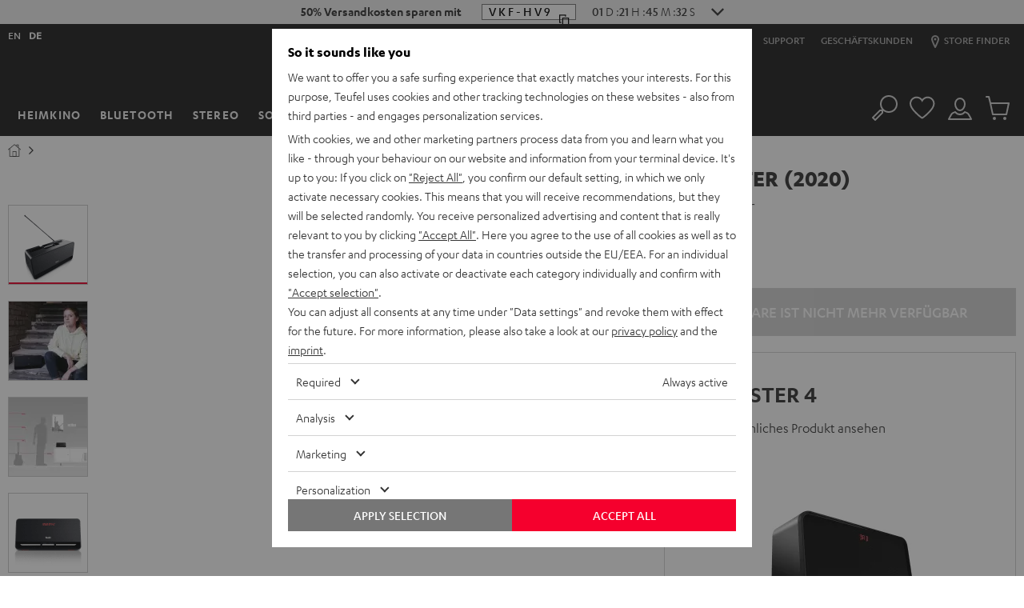

--- FILE ---
content_type: image/svg+xml
request_url: https://cdn.teufelaudio.com/image/upload/Icons/bluetooth-animation-new.svg
body_size: 700
content:
<?xml version="1.0" encoding="utf-8"?>
<!-- Generator: Adobe Illustrator 26.3.1, SVG Export Plug-In . SVG Version: 6.00 Build 0)  -->
<svg version="1.1" id="Ebene_1" xmlns="http://www.w3.org/2000/svg" xmlns:xlink="http://www.w3.org/1999/xlink" x="0px" y="0px"
	 viewBox="0 0 200 200" style="enable-background:new 0 0 200 200;" xml:space="preserve">
<style type="text/css">
	.st0{fill:url(#SVGID_1_);}
	.st1{fill:url(#SVGID_00000100371708008079970810000004248448827755651727_);}
	.st2{fill:url(#SVGID_00000100086008269839352270000013083925758904026300_);}
	.st3{fill:#0018B9;}
</style>
<g>
	
		<animate  accumulate="none" additive="replace" attributeName="fill-opacity" attributeType="XML" calcMode="linear" dur="2s" fill="remove" repeatCount="indefinite" restart="always" type="opacity" values="0;1;0">
		</animate>
	
		<radialGradient id="SVGID_1_" cx="100" cy="642" r="81.8889" gradientTransform="matrix(1 0 0 1 0 -542)" gradientUnits="userSpaceOnUse">
		<stop  offset="0" style="stop-color:#15C7FF;stop-opacity:0"/>
		<stop  offset="0.5404" style="stop-color:#15C7FF;stop-opacity:0"/>
		<stop  offset="0.9478" style="stop-color:#15C7FF;stop-opacity:0.25"/>
		<stop  offset="1" style="stop-color:#15C7FF;stop-opacity:0.25"/>
	</radialGradient>
	<path class="st0" d="M100,181.9c-45.2,0-81.9-36.7-81.9-81.9S54.8,18.1,100,18.1s81.9,36.7,81.9,81.9S145.2,181.9,100,181.9z
		 M100,74c-14.3,0-26,11.7-26,26s11.7,26,26,26s26-11.7,26-26S114.3,74,100,74z"/>
</g>
<g>
	
		<animate  accumulate="none" additive="replace" attributeName="fill-opacity" attributeType="XML" calcMode="linear" dur="2s" fill="remove" repeatCount="indefinite" restart="always" type="opacity" values="0;1;0">
		</animate>
	
		<radialGradient id="SVGID_00000137843895830872014910000004268470967614318512_" cx="100" cy="642" r="99.5417" gradientTransform="matrix(1 0 0 1 0 -542)" gradientUnits="userSpaceOnUse">
		<stop  offset="0" style="stop-color:#15C7FF;stop-opacity:0"/>
		<stop  offset="0.5404" style="stop-color:#15C7FF;stop-opacity:0"/>
		<stop  offset="0.5672" style="stop-color:#15C7FF;stop-opacity:5.653599e-02"/>
		<stop  offset="0.7303" style="stop-color:#15C7FF;stop-opacity:0.4"/>
		<stop  offset="1" style="stop-color:#15C7FF;stop-opacity:0"/>
	</radialGradient>
	<path style="fill:url(#SVGID_00000137843895830872014910000004268470967614318512_);" d="M100,199.5c-54.9,0-99.5-44.7-99.5-99.5
		S45.1,0.5,100,0.5s99.5,44.7,99.5,99.5S154.9,199.5,100,199.5z M100,21.7c-43.3,0-78.3,35.3-78.3,78.3s35.3,78.3,78.3,78.3
		s78.3-35.3,78.3-78.3S143.3,21.7,100,21.7z"/>
</g>
<g>
	
		<animateTransform  accumulate="none" additive="replace" attributeName="transform" attributeType="XML" calcMode="linear" dur="2s" fill="remove" from="0 100 100" repeatCount="indefinite" restart="always" to="360 100 100" type="rotate">
		</animateTransform>
	
		<linearGradient id="SVGID_00000007396767911447909050000016609605889675345796_" gradientUnits="userSpaceOnUse" x1="17.9078" y1="642" x2="182.0922" y2="642" gradientTransform="matrix(1 0 0 1 0 -542)">
		<stop  offset="0" style="stop-color:#00A1FF"/>
		<stop  offset="1" style="stop-color:#0018B9"/>
	</linearGradient>
	<path style="fill:url(#SVGID_00000007396767911447909050000016609605889675345796_);" d="M100,182.1c-45.3,0-82.1-36.8-82.1-82.1
		S54.7,17.9,100,17.9s82.1,36.8,82.1,82.1S145.3,182.1,100,182.1z M100,21.8c-43.1,0-78.2,35-78.2,78.2s35,78.2,78.2,78.2
		s78.2-35,78.2-78.2S143.1,21.8,100,21.8z"/>
</g>
<g>
	<path class="st3" d="M96,136.9V106l-7.2,7.8l-2.8-2.5l8.7-9.5L86,92.8l2.7-2.7l7.4,7.6V63.4l20.3,20.3L100,101.6l15,15.2L96,136.9z
		 M99.8,106.9v20.5l9.9-10.5L99.8,106.9z M99.8,72.6v23.6l11.3-12.3L99.8,72.6z"/>
	
		<animate  accumulate="none" additive="replace" attributeName="fill-opacity" attributeType="XML" calcMode="linear" dur="3s" fill="freeze" restart="always" type="opacity" values="0.3;1;">
		</animate>
</g>
</svg>


--- FILE ---
content_type: image/svg+xml
request_url: https://cdn.teufelaudio.com/image/upload/c_lfill,e_blur:500,f_svg,o_100,q_0,w_358/v1/products/BOOMSTER_2017/pds_lieferumfang_boomster_2017-01.svg
body_size: 543
content:
<svg id="Boomster_2017_" data-name="Boomster (2017)" xmlns="http://www.w3.org/2000/svg" viewBox="0 0 2500 2062"><defs><style>.cls-1,.cls-2{fill:none;stroke:#fff;stroke-width:6px;}.cls-1{stroke-miterlimit:10;}.cls-2{stroke-linejoin:round;}</style></defs><title>PDS_Lieferumfang_Boomster_2017</title><path class="cls-1" d="M1007,1024c-11-5-58.5-32.5-61.5-31.5-18,4-351,108.72-379,122-34.41,16.3-70,38-58,110,15,101,31,251,32,260,2,37,15,57,19,66s205,402,226,449c9,16,26,76,108,40,88-41,394-218,473-261s509.5-292.5,574-328c74.5-42.5,74-67,79-88,3.5-17.5,5.5-33.5,8-67,5.5-2.5,10.5-9.5,11.86-21,1.64-21.46,36.83-334.88,38.14-358,2.5-29.5-8.5-45.5-28-51-243-57-352-78-386-86-9-2-25.85-2.6-44,4-11,4-166,50-166,50l-21-18s-2-2-4-1-896-769-897-771c-.6-2.17,2-6,0-9-1-2-13.5-17.5-25-22-11,1-25,14-22,25,7,9,16,16,21,20,1.92,1.15,7,2,12,1,2.19-.44,894,774,894,774a4.94,4.94,0,0,0,1,3l9,9-30,8s-4,2-4,6,.5,10.5.5,18.5"/><path class="cls-2" d="M2033.53,1290.6c-8,5.81-21.93,13.16-39.57,22.4-63,33-1168,616-1168,616s-22,11-28-18-71-383-77-419c-4-37-15-90,95-133,0,0,1135-442,1162-452,21.1-7.82,77.81-34.57,98.31-14.37"/><path class="cls-2" d="M797,2022c-6-29.17-94.69-511.35-100.72-547.55-4-37.21-15.09-90.51,95.54-133.76,0,0,1142.48-442.51,1169.63-452.57,18.91-7,69.36-29.59,94.55-20.12"/><path class="cls-1" d="M1816.85,824c-8.31,3.11-223.89,78-223.89,78l-23,9s-21.36,8.36-29,9c-12,1-17,0-26-7-5-4-8-7-21-3s-346.24,113.71-352.5,115.5c-7,2-16,5-24,18-6.81,10.52-13,19-15,20a52.55,52.55,0,0,1-6.91,3.31L1070,1077s-347.5,122.5-368.5,128.5c-19.5,5.5-26-3-26-3s-36.5-35.5-40-40c-4.5-5.5-3.5-13.5,2-16C642,1145,995,1029,995,1029l26.59-10.19a52.55,52.55,0,0,0,6.91-3.31c2-1,8.19-9.48,15-20,8-13,17-16,24-18,6.26-1.79,299-94.36,299-94.36S1407,871,1420,867s21,0,21,0c8,2.9,14,9,26,8,7.64-.64,178.83-57.81,178.83-57.81l52.07-17.39c12.9-4.31,17.88-1.19,22-.5S1784,813,1819,820C1819,820,1824.74,821.09,1816.85,824Z"/><path class="cls-1" d="M1102,1065s25.23,14.05,34,18c19.84,8.93,40,15,87-2,123-45,259-91,363-128,21-9,19-23,6-29-14-6-26-11-26-11"/><path class="cls-1" d="M1104,1062l268-91s22.18-6.9,28.59-30.45"/></svg>